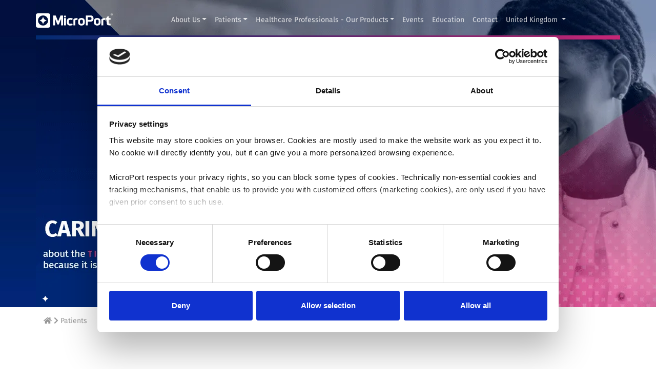

--- FILE ---
content_type: text/html; charset=UTF-8
request_url: https://microport.uk/patients
body_size: 5663
content:
  <!doctype html>
<html lang="en" class="no-js">
<head>
  <!-- Required meta tags -->
  <meta charset="utf-8">
  <meta name="viewport" content="width=device-width, initial-scale=1, shrink-to-fit=no">

  <!-- Google Consent Mode -->
  <script data-cookieconsent="ignore">
    window.dataLayer = window.dataLayer || [];
    function gtag() {
      dataLayer.push(arguments)
    }
    gtag("consent", "default", {
      ad_personalization: "denied",
      ad_storage: "denied",
      ad_user_data: "denied",
      analytics_storage: "denied",
      functionality_storage: "denied",
      personalization_storage: "denied",
      security_storage: "granted",
      wait_for_update: 500
    });
    gtag("set", "ads_data_redaction", true);
    gtag("set", "url_passthrough", false);
  </script>
  <!-- End Google Consent Mode-->


  <!-- Google Tag Manager -->
            <script data-cookieconsent="ignore">
      (function(w,d,s,l,i){w[l]=w[l]||[];w[l].push({'gtm.start':
            new Date().getTime(),event:'gtm.js'});var f=d.getElementsByTagName(s)[0],
          j=d.createElement(s),dl=l!='dataLayer'?'&l='+l:'';j.async=true;j.src=
          'https://www.googletagmanager.com/gtm.js?id='+i+dl;f.parentNode.insertBefore(j,f);
      })(window,document,'script','dataLayer', "GTM-PGJCNCN");</script>
    <!-- End Google Tag Manager -->

  <!-- Cookiebot CMP-->
    <script
        id="Cookiebot"
        src="https://consent.cookiebot.com/uc.js"
        data-cbid="93918e60-48b4-45e5-a52e-e2a89f02f8f9"
        data-blockingmode="auto"
        type="text/javascript"
        data-consentmode-defaults="disabled"
    ></script>

  <!-- End Cookiebot CMP -->

  
  <link rel="alternate" href="https://microport.uk/patients" hreflang="x-default" />

  <noscript>
    <style type="text/css">
      [data-aos] {
        opacity: 1 !important;
        transform: translate(0) scale(1) !important;
      }
    </style>
  </noscript>
  <style>
    .no-js img.lazyload {
      display: none;
    }
  </style>

  
  <!-- Bootstrap CSS -->
  <link rel="stylesheet" href="/front/build/css/style.1747137658.css" rel="stylesheet" />
  <link rel="shortcut icon" href="/favicon.svg">

<title>Microport | Patients</title>
<script>dataLayer = [];
(function(w,d,s,l,i){w[l]=w[l]||[];w[l].push({'gtm.start':
new Date().getTime(),event:'gtm.js'});var f=d.getElementsByTagName(s)[0],
j=d.createElement(s),dl=l!='dataLayer'?'&l='+l:'';j.async=true;j.src=
'https://www.googletagmanager.com/gtm.js?id='+i+dl;f.parentNode.insertBefore(j,f);
})(window,document,'script','dataLayer','GTM-PGJCNCN');
</script><meta name="generator" content="SEOmatic">
<meta name="referrer" content="no-referrer-when-downgrade">
<meta name="robots" content="all">
<meta content="en" property="og:locale">
<meta content="Microport" property="og:site_name">
<meta content="website" property="og:type">
<meta content="https://microport.uk/patients" property="og:url">
<meta content="Patients" property="og:title">
<meta name="twitter:card" content="summary_large_image">
<meta name="twitter:creator" content="@">
<meta name="twitter:title" content="Patients">
<link href="https://microport.uk/patients" rel="canonical">
<link href="https://microport.uk" rel="home">
<link type="text/plain" href="https://microport.uk/humans.txt" rel="author"></head>
<body><noscript><iframe src="https://www.googletagmanager.com/ns.html?id=GTM-PGJCNCN"
height="0" width="0" style="display:none;visibility:hidden"></iframe></noscript>


  <style>
  @media screen and (max-width: 767px) {
    .search-location__wrap {
      display: block !important;
    }
  }

  .sCurve__row .btn__cta:not(:last-child) {
    margin-right: 35px;
  }
</style>



<nav class="navbar navbar-expand-lg fixed-top navbar-dark secondaryPink">
  <div class="container">
    <a class="navbar-brand" href="https://microport.uk/"><img src="/front/build/img/logo.svg" alt="MicroPort Scientific Corporation" style="width:150px" /></a>
    <button class="navbar-toggler" type="button" data-toggle="collapse" data-target="#navbarSupportedContent" aria-controls="navbarSupportedContent" aria-expanded="false" aria-label="Toggle navigation">
      <span class="navbar-toggler-icon"></span>
    </button>

    <div class="collapse navbar-collapse" id="navbarSupportedContent">
      <ul class="navbar-nav mx-auto">
        
                  <li class="nav-item dropdown ">
            <a href="https://microport.uk/about-us" class="nav-link dropdown-toggle "  role="button" data-toggle="dropdown" aria-haspopup="true" aria-expanded="false">About Us</a>
                          <div class="dropdown-menu" aria-labelledby="navbarDropdown">
                                                      <a class="dropdown-item "  href="https://microport.uk/about-us/purpose-and-values">Purpose and Values</a>
                                                                        <a class="dropdown-item "  href="https://microport.uk/about-us/microport-history">MicroPort  History</a>
                                                </div>
                      </li>
                  <li class="nav-item dropdown ">
            <a href="https://microport.uk/patients" class="nav-link dropdown-toggle is-active"  role="button" data-toggle="dropdown" aria-haspopup="true" aria-expanded="false">Patients</a>
                          <div class="dropdown-menu" aria-labelledby="navbarDropdown">
                                                      <a class="dropdown-item "  href="https://microport.uk/patients/knee">Knee</a>
                                                                        <a class="dropdown-item "  href="https://microport.uk/patients/hip">Hip</a>
                                                </div>
                      </li>
                  <li class="nav-item dropdown ">
            <a href="https://microport.uk/products" class="nav-link dropdown-toggle "  role="button" data-toggle="dropdown" aria-haspopup="true" aria-expanded="false">Healthcare Professionals - Our Products</a>
                          <div class="dropdown-menu" aria-labelledby="navbarDropdown">
                                                      <a class="dropdown-item "  href="https://microport.uk/products/orthopedics">Orthopedics</a>
                                                </div>
                      </li>
                  <li class="nav-item  ">
            <a href="https://microport.uk/events" class="nav-link  "  role="button"  aria-haspopup="true" aria-expanded="false">Events</a>
                      </li>
                  <li class="nav-item  ">
            <a href="https://microport.uk/education" class="nav-link  "  role="button"  aria-haspopup="true" aria-expanded="false">Education</a>
                      </li>
                  <li class="nav-item  ">
            <a href="https://microport.uk/contact" class="nav-link  "  role="button"  aria-haspopup="true" aria-expanded="false">Contact</a>
                      </li>
                  

<li class="nav-item dropdown">
    <a class="nav-item nav-link dropdown-toggle mr-md-2" href="#" id="bd-versions" data-toggle="dropdown" aria-haspopup="true" aria-expanded="true">
        United Kingdom
    </a>
    <div class="dropdown-menu dropdown-menu-right" aria-labelledby="bd-versions">

        
                        
                            <a class="dropdown-item" href="" hreflang="en" lang="en"  >
                    <span>Global</span>
                    <span class="flag-icon flag-icon-global"></span>
                </a>
                    
                        
                            <a class="dropdown-item" href="https://www.microport.com.cn" hreflang="cn" lang="cn"  >
                    <span>中国</span>
                    <span class="flag-icon flag-icon-china"></span>
                </a>
                    
                        
                            <a class="dropdown-item" href="https://microport.com.de/" hreflang="de" lang="de"  >
                    <span>Deutschland</span>
                    <span class="flag-icon flag-icon-de"></span>
                </a>
                    
                        
                            <a class="dropdown-item" href="https://microport.fr/" hreflang="fr" lang="fr"  >
                    <span>France</span>
                    <span class="flag-icon flag-icon-fr"></span>
                </a>
                    
                        
                            <a class="dropdown-item" href="https://microport.it/" hreflang="it" lang="it"  >
                    <span>Italia</span>
                    <span class="flag-icon flag-icon-it"></span>
                </a>
                    
                        
                            <a class="dropdown-item" href="https://microport.co.jp/" hreflang="ja" lang="ja"  >
                    <span>日本</span>
                    <span class="flag-icon flag-icon-jp"></span>
                </a>
                    
                        
                            <a class="dropdown-item" href="https://microport.com.tr/" hreflang="tr" lang="tr"  >
                    <span>Türkiye</span>
                    <span class="flag-icon flag-icon-tr"></span>
                </a>
                    
                        
                    
    </div>
</li>
      </ul>
    </div>
  </div>
  </div>
</nav>
  		
<section id="mainCarousel">
	<div class="container">
		<div class="row">
			<div class="swiper-carousel">
				<div class="swiper-wrapper">
											<script>
							var json = '';
							console.log( json )
						</script>
						<div class="swiper-slide" data-key="0" data-video="">
							<div id="player-0"></div>
																														<img class="d-none d-sm-block" src="https://microport.uk/assets/general/patient1.webp" alt="Patients PATIENT1 1" />
																														<img class="d-block d-sm-none img-fluid" src="https://microport.uk/assets/banners/patient-mob1.webp" alt="Patients Patientmob 1" />
														<div class="swiper-slide__content bottomleft">
																																							</div>
						</div>
									</div>
				<div class="swiperPagination">
					<div class="swiper-pagination secondaryPink"></div>
				</div>
			</div>
		</div>
	</div>
</section>

<script>
	// 2. This code loads the IFrame Player API code asynchronously.
	var tag = document.createElement('script');

	tag.src = "https://www.youtube.com/iframe_api";
	var firstScriptTag = document.getElementsByTagName('script')[0];
	firstScriptTag.parentNode.insertBefore(tag, firstScriptTag);
	function onYouTubeIframeAPIReady() {
		setTimeout( function() {
			if ( $('.swiper-slide-current').data('video').length > 0 ) {
				player = new YT.Player('player-' + $( '.swiper-slide-current' ).data( 'key' ), {
					height: '1070',
					width: '1904',
					videoId: $( '.swiper-slide-current' ).data( 'video' ),
					playerVars: {
						'controls': 0,
						'loop': 1,
						'playsinline': 1
					},
					events: {
						'onReady': onPlayerReady
					}
				});
			}
		}, 1000)
	}

	// 3. This function creates an <iframe> (and YouTube player)
	//    after the API code downloads.

	// 4. The API will call this function when the video player is ready.

	// 5. The API calls this function when the player's state changes.
	//    The function indicates that when playing a video (state=1),
	//    the player should play for six seconds and then stop.
	// var done = false;
	// function onPlayerStateChange(event) {
	// 	if (event.data == YT.PlayerState.PLAYING && !done) {
	// 		setTimeout(stopVideo, 6000);
	// 		done = true;
	// 	}
	// }
</script>

<section class="container crumb my-3">
	<a href="https://microport.uk/" title="Home page">
		<span>Home</span>
		<svg class="svg-inline--fa fa-home fa-w-18" aria-hidden="true" focusable="false" data-prefix="fas" data-icon="home" role="img" xmlns="http://www.w3.org/2000/svg" viewBox="0 0 576 512" data-fa-i2svg=""><path fill="currentColor" d="M280.37 148.26L96 300.11V464a16 16 0 0 0 16 16l112.06-.29a16 16 0 0 0 15.92-16V368a16 16 0 0 1 16-16h64a16 16 0 0 1 16 16v95.64a16 16 0 0 0 16 16.05L464 480a16 16 0 0 0 16-16V300L295.67 148.26a12.19 12.19 0 0 0-15.3 0zM571.6 251.47L488 182.56V44.05a12 12 0 0 0-12-12h-56a12 12 0 0 0-12 12v72.61L318.47 43a48 48 0 0 0-61 0L4.34 251.47a12 12 0 0 0-1.6 16.9l25.5 31A12 12 0 0 0 45.15 301l235.22-193.74a12.19 12.19 0 0 1 15.3 0L530.9 301a12 12 0 0 0 16.9-1.6l25.5-31a12 12 0 0 0-1.7-16.93z"></path></svg>
	</a>
	<i class="fas fa-chevron-right"></i>
		<a href="javascript:void(0);">Patients</a>
</section>
<section>
	<div class="container">
		<div class="row">
			<div class="col mt-5 mb-3">
				<h2  data-aos="fade-up"><p>Our success comes in human measures.</p></h2>
			</div>
		</div>
	</div>
</section><section class="paragraph">
	<div class="container">
		<div class="row my-2">
			<div class="col"  data-aos="fade-up" >
												<p>Everyone at MicroPort believes that health and better quality of life is an innate right to everyone. And we can see the value of innovation in the eyes of patients whose lives are transformed by medical technologies previously beyond their reach. In fact, our ambition to bring accessible and effective treatment that improves outcomes is why we work so hard with physicians and care communities. Simply to understand the smallest intricacies of their work and to meticulously build products and services that get every single detail right. Patients deserve nothing less.</p>
			</div>
		</div>
	</div>
</section>
	<section class="
		container
		">
	<div class="cardDeck">
		<div class="
			row row-cols-1 row-cols-sm-2 row-cols-md-2 row-cols-lg-3
				">
				<div class="col mb-4">
			<div class="card h-100
																		card-clickable" onclick="document.location.href='https://microport.uk/patients/joint-replacement';
																															">
							
				<img
	class="card-img-top mx-auto lazyload"
			loading="lazy"
			data-src="https://microport.uk/assets/pictos/picto-orthopedics_secondary_pink.webp"
			src=""
			alt="PICTO Orthopedics Secondary pink"
	>

		<noscript><img
			src="https://microport.uk/assets/pictos/picto-orthopedics_secondary_pink.webp"
			class="card-img-top mx-auto"
							loading="lazy"
							data-src="https://microport.uk/assets/pictos/picto-orthopedics_secondary_pink.webp"
							src=""
							alt="PICTO Orthopedics Secondary pink"
					></noscript>

						<div class="card-body">
				<p class="card-title"><p>JOINT REPLACEMENT</p></p>
																				<a class="btn btn__cta" href="https://microport.uk/patients/joint-replacement" >
	Click here to know more
</a>

												
							</div>

		</div>
	</div>
	</div>
</div>
</section>


  

<div class="up-arrow"></div>
<footer class="secondaryPink">
    <div class="container">
        <div class="row">
            <div class="col-md mb-4">
                <a href=""><img src="/front/build/img/logo.webp" alt="MicroPort Scientific Corporation"/></a>
            </div>
            
                                                        <div class="col-md">
                    <a href="https://microport.uk/about-us" class="nav-link
                        "
                                                                    role="button" aria-haspopup="true" aria-expanded="false">About Us</a>
                    <ul>
                                                                                                                                                <li><a  href="https://microport.uk/about-us/purpose-and-values">Purpose and Values</a></li>
                                                                                                                            <li><a  href="https://microport.uk/about-us/microport-history">MicroPort  History</a></li>
                                                                                    
                    </ul>
                </div>
                                            <div class="col-md">
                    <a href="javascript:void(0);" class="nav-link
                                                    is-active
                        "
                                                                    role="button" aria-haspopup="true" aria-expanded="false">Patients</a>
                    <ul>
                                                                                                                                                <li><a  href="https://microport.uk/patients/knee">Knee</a></li>
                                                                                                                            <li><a  href="https://microport.uk/patients/hip">Hip</a></li>
                                                                                    
                    </ul>
                </div>
                                            <div class="col-md">
                    <a href="https://microport.uk/products" class="nav-link
                        "
                                                                    role="button" aria-haspopup="true" aria-expanded="false">Healthcare professionals - Our Products</a>
                    <ul>
                                                                                                                                                <li><a  href="https://microport.uk/products/orthopedics">Orthopedics</a></li>
                                                                                    
                    </ul>
                </div>
                                            <div class="col-md">
                    <a href="https://microport.uk/events" class="nav-link
                        "
                                                                    role="button" aria-haspopup="true" aria-expanded="false">Events</a>
                    <ul>
                                                                            
                    </ul>
                </div>
                                            <div class="col-md">
                    <a href="https://microport.uk/education" class="nav-link
                        "
                                                                    role="button" aria-haspopup="true" aria-expanded="false">Education</a>
                    <ul>
                                                                            
                    </ul>
                </div>
                                            <div class="col-md">
                    <a href="https://microport.uk/contact" class="nav-link
                        "
                                                                    role="button" aria-haspopup="true" aria-expanded="false">Contact</a>
                    <ul>
                                                                            
                    </ul>
                </div>
                                            <div class="col-md">
                    <a href="" class="nav-link
                        "
                                                                    role="button" aria-haspopup="true" aria-expanded="false">Legal Statement</a>
                    <ul>
                                                                                                                                                <li><a  href="https://microport.uk/legal-statement/privacy-policy">Privacy Policy</a></li>
                                                                                                                            <li><a  href="https://microport.uk/legal-statement/cookie-policy">Cookie Policy</a></li>
                                                                                                                            <li><a  href="">Compliance</a></li>
                                                                <li><a rel="nofollow" target="_blank" class="soc-linkedin" href="https://www.linkedin.com/company/microport"><img src="/front/build/img/linkedin.svg" alt="linkedin"></a></li>
                                                                                    
                    </ul>
                </div>
                    </div>

        
        <div class="row">
            <p class="text-center font-weight-light mx-auto">
                © 2026 MicroPort Orthopedics Inc. All rights reserved. UK 013158B
				                                    | <a href="https://microport.uk/legal-statement/cookie-policy">Cookie Policy</a>
                            </p>
        </div>
    </div>

</footer>


<div class="modal externalModal" tabindex="-1" >
    <div class="modal-dialog modal-sm modal-dialog-centered">
        <div class="modal-content">
            <div class="modal-header border-0">
                <button type="button" class="close" data-dismiss="modal" aria-label="Close">
                    <span aria-hidden="true">&times;</span>
                </button>
            </div>
            <div class="modal-body">
                                    <p>By following this link, you will leave this site. To return, use the browser tabs or browse the browser history.</p>
                                                    <a href="javascript:void(0);" target="_blank" class="am-btn">Continue</a>
                            </div>
        </div>
    </div>
</div>
<style>
    footer ul {
        padding-left: 1rem;
    }

    .up-arrow {
        z-index: 999;
    }
</style>
  <!-- Modal -->

    <div class="modal" tabindex="-1" id="iframeModal">
      <div class="modal-dialog modal-xl modal-dialog-centered">
        <div class="modal-content">
          <div class="modal-header">
            <button type="button" class="close" data-dismiss="modal" aria-label="Close">
              <span aria-hidden="true">&times;</span>
            </button>
          </div>
          <div class="modal-body">
            <p>Modal body text goes here.</p>
          </div>
          <div class="modal-footer">
            <button type="button" class="btn btn-secondary" data-dismiss="modal">Close</button>
          </div>
        </div>
      </div>
    </div>

    <!-- Optional JavaScript -->
    <!-- jQuery first, then Popper.js, then Bootstrap JS -->
    <script data-cookieconsent="ignore" src="/js/jquery.min.1747137653.js"></script>
    <script data-cookieconsent="ignore" src="/js/popper.min.1747137653.js"></script>
    <script data-cookieconsent="ignore" src="/js/bootstrap.min.1747137653.js"></script>
    <script data-cookieconsent="ignore" src="/js/holder.min.1747137653.js"></script>
    <script data-cookieconsent="ignore" src="/js/aos.1747137653.js"></script>

    <script data-cookieconsent="ignore" src="/js/swiper-bundle.min.1747137653.js"></script>
    <script data-cookieconsent="ignore" src="/js/fontawesome.1747137653.js"></script>

    <script data-cookieconsent="ignore" async src="/js/modern.1747137653.js"></script>
    <script data-cookieconsent="ignore" src="/js/ie11.1747137653.js"></script>
    <script data-cookieconsent="ignore" async src="/js/script.1747137653.js"></script>
    <script data-cookieconsent="ignore" async src="/front/build/js/app.1747137658.js"></script>
    <script data-cookieconsent="ignore" async src="/front/build/js/common.1747137658.js"></script>

  
  <script type="application/ld+json">{"@context":"https://schema.org","@graph":[{"@type":"WebPage","author":{"@id":"#identity"},"copyrightHolder":{"@id":"#identity"},"copyrightYear":"2020","creator":{"@id":"#creator"},"dateCreated":"2022-12-20T07:33:54+01:00","dateModified":"2023-08-04T13:35:34+02:00","datePublished":"2020-07-24T17:30:00+02:00","headline":"Patients","inLanguage":"en","mainEntityOfPage":"https://microport.uk/patients","name":"Patients","publisher":{"@id":"#creator"},"url":"https://microport.uk/patients"},{"@id":"#identity","@type":"Organization"},{"@id":"#creator","@type":"Organization"},{"@type":"BreadcrumbList","description":"Breadcrumbs list","itemListElement":[{"@type":"ListItem","item":"https://microport.uk","name":"Home page","position":1},{"@type":"ListItem","item":"https://microport.uk/patients","name":"Patients","position":2}],"name":"Breadcrumbs"}]}</script></body>
  </html>


--- FILE ---
content_type: application/javascript; charset=utf-8
request_url: https://microport.uk/front/build/js/common.1747137658.js
body_size: 1395
content:
(()=>{if($(document).ready((function(){$('input[name="subject"]').val(document.location.hostname+" | Contact form message | "+$('[name="toEmail"] option:selected').text()),$('input[name="message[Recipient]').val($('[name="toEmail"] option:selected').text());new Swiper(".swiper-carousel",{autoHeight:!0,autoplay:{delay:52e4,disableOnInteraction:!1},slideActiveClass:"swiper-slide-current",effect:"fade",pagination:{el:".swiper-pagination",clickable:!0},on:{slideChange:function(){void 0!==t&&t.destroy()},slideChangeTransitionStart:function(){""!==$(".swiper-slide-current").data("video")&&(t=new YT.Player("player-"+$(".swiper-slide-current").data("key"),{height:"1070",width:"1904",videoId:$(".swiper-slide-current").data("video"),playerVars:{controls:0,loop:1,playsinline:1},events:{onReady:l}}))}}});if(e("#year"+$(".swiper-slide").last().data("year")),!!window.MSInputMethodContext&&!!document.documentMode)$(".swiper-slide").on("click",(function(){e("#year"+$(this).data("year"))}));else new Swiper(".swiper-history",{slidesPerView:"auto",centeredSlides:!0,loop:!1,loopedSlides:null,spaceBetween:70,slideToClickedSlide:!0,navigation:{nextEl:".swiper-button-next-history",prevEl:".swiper-button-prev-history"},on:{init:function(){this.slideTo($(".swiper-history .swiper-slide").length-1)},slideChangeTransitionEnd:function(){e("#year"+$(".swiper-history .swiper-slide-active").data("year"))}}});function e(e){$(".history").addClass("d-none"),$(e).removeClass("d-none")}})),$(".crumb").length>0)var e=$(".crumb").offset().top;$(window).on("scroll",(function(){$("body, html").scrollTop()>500?$(".up-arrow").addClass("active"):$(".up-arrow").removeClass("active"),$(".crumb").length>0&&function(e){var t=$("body, html").scrollTop(),o=$(".navbar").outerHeight();t>e?$(".crumb").addClass("fixed").css({top:o}):$(".crumb").removeClass("fixed")}(e)}));var t,o=90.75,n=4,i=(Math.PI,[]),a=document.getElementsByClassName("item");function s(){if($(".aboutB").length>0){var e,t=a[3].getElementsByTagName("a")[0].getAttribute("data-img");for(document.getElementById("pic").style.backgroundImage="url('"+t+"')",document.getElementById("pic").className="img-box",i[0]=o,e=1;e<n;e++)i[e]=i[e-1]-.405,lastPos=i[e];for(e=0;e<n+1;e++)a[e].style.left=288+300*Math.sin(i[e])+"px",a[e].style.top=288+300*Math.cos(i[e])+"px"}}function l(e){t.mute(),t.playVideo()}s(),$("body").on("submit",".newsCardDeck__search",(function(e){var t=$(this);e.preventDefault();var o=t.serialize();$.ajax({type:"post",url:"/",data:o,success:function(e){console.log(e)}})})),$("body").on("click",".accordion-title",(function(){$(this).addClass("active").siblings(".accordion-title").removeClass("active"),$(this).next().slideDown().siblings(".accordion-content").slideUp()})),$("body").on("click",".dropdown-item-external",(function(){$(".externalModal").modal("show"),$(".externalModal a").attr("href",$(this).data("href"))})),$("body").on("click",".fixed-panel__toggle",(function(){$(this).toggleClass("active").closest(".fixed-panel").toggleClass("active")})),$("body").on("click",".honestybox a.am-btn:not(.am-btn-outline):not(.yes-btn):not(.no-btn)",(function(){var e=new Date((new Date).getTime()+3456e4);document.cookie="proUserCookie=true; path=/; expires="+e.toUTCString()})),$("body").on("click",".honestybox a.yes-btn",(function(){var e=new Date((new Date).getTime()+3456e4);document.cookie="medicalUserCookie=true; path=/; expires="+e.toUTCString()})),$("body").on("click",".up-arrow",(function(){$("body, html").stop().animate({scrollTop:0},1e3,"swing",(function(){}))})),$("body").on("change",'[name="toEmail"]',(function(){console.log("asd"),$('input[name="subject"]').val(document.location.hostname+" | Contact form message | "+$('[name="toEmail"] option:selected').text()),$('input[name="message[Recipient]').val($('[name="toEmail"] option:selected').text())}))})();

--- FILE ---
content_type: application/javascript; charset=utf-8
request_url: https://microport.uk/front/build/js/app.1747137658.js
body_size: 493
content:
(()=>{var r,o={845:()=>{},504:()=>{},566:()=>{},923:()=>{},638:()=>{},930:()=>{}},e={};function i(r){var v=e[r];if(void 0!==v)return v.exports;var t=e[r]={exports:{}};return o[r](t,t.exports,i),t.exports}i.m=o,r=[],i.O=(o,e,v,t)=>{if(!e){var n=1/0;for(f=0;f<r.length;f++){for(var[e,v,t]=r[f],a=!0,p=0;p<e.length;p++)(!1&t||n>=t)&&Object.keys(i.O).every((r=>i.O[r](e[p])))?e.splice(p--,1):(a=!1,t<n&&(n=t));if(a){r.splice(f--,1);var O=v();void 0!==O&&(o=O)}}return o}t=t||0;for(var f=r.length;f>0&&r[f-1][2]>t;f--)r[f]=r[f-1];r[f]=[e,v,t]},i.o=(r,o)=>Object.prototype.hasOwnProperty.call(r,o),(()=>{var r={317:0,87:0,595:0,418:0,671:0,782:0};i.O.j=o=>0===r[o];var o=(o,e)=>{var v,t,[n,a,p]=e,O=0;if(n.some((o=>0!==r[o]))){for(v in a)i.o(a,v)&&(i.m[v]=a[v]);if(p)var f=p(i)}for(o&&o(e);O<n.length;O++)t=n[O],i.o(r,t)&&r[t]&&r[t][0](),r[t]=0;return i.O(f)},e=self.webpackChunkmicroport_com_de=self.webpackChunkmicroport_com_de||[];e.forEach(o.bind(null,0)),e.push=o.bind(null,e.push.bind(e))})(),i.O(void 0,[87,595,418,671,782],(()=>i(845))),i.O(void 0,[87,595,418,671,782],(()=>i(504))),i.O(void 0,[87,595,418,671,782],(()=>i(566))),i.O(void 0,[87,595,418,671,782],(()=>i(923))),i.O(void 0,[87,595,418,671,782],(()=>i(638)));var v=i.O(void 0,[87,595,418,671,782],(()=>i(930)));v=i.O(v)})();

--- FILE ---
content_type: image/svg+xml
request_url: https://microport.uk/front/build/img/logo.svg
body_size: 1225
content:
<svg id="图层_1" data-name="图层 1" xmlns="http://www.w3.org/2000/svg" viewBox="0 0 579.46 108.31"><defs><style>.cls-1{fill:#fff;}</style></defs><path class="cls-1" d="M100.45,343.45H23.67A15.77,15.77,0,0,0,7.91,359.22V436a15.77,15.77,0,0,0,15.76,15.77h76.78A15.77,15.77,0,0,0,116.22,436V359.22A15.77,15.77,0,0,0,100.45,343.45ZM62.06,435.94A38.34,38.34,0,1,1,100.4,397.6,38.33,38.33,0,0,1,62.06,435.94Z" transform="translate(-7.91 -343.45)"/><path class="cls-1" d="M87,396.49a33.5,33.5,0,0,1-23.78-23.85,1.15,1.15,0,0,0-2.23.08A33.5,33.5,0,0,1,37.1,396.51a1.15,1.15,0,0,0,.08,2.21A33.51,33.51,0,0,1,61,422.54a1.15,1.15,0,0,0,2.23-.06A33.52,33.52,0,0,1,87,398.72a1.18,1.18,0,0,0,.85-1.12A1.17,1.17,0,0,0,87,396.49Z" transform="translate(-7.91 -343.45)"/><polygon class="cls-1" points="167.62 60.49 149.37 16.23 129.98 16.23 129.98 90.96 144.84 90.96 144.84 41.71 160.02 79.72 160 79.76 161.78 83.89 173.17 83.89 190.24 41.53 190.24 90.96 205.1 90.96 205.1 16.23 185.94 16.23 167.62 60.49"/><rect class="cls-1" x="211.97" y="35.78" width="14.86" height="55.18"/><path class="cls-1" d="M290.63,391v43.43h14.86V396.69c0-2.8,5.42-4.39,15.26-4.47h1.1V379.29h-1.11C305.78,379.42,290.63,383.47,290.63,391Z" transform="translate(-7.91 -343.45)"/><path class="cls-1" d="M501.18,391v43.43H516V396.69c0-2.8,5.42-4.39,15.26-4.47h1.1V379.29h-1.11C516.33,379.42,501.18,383.47,501.18,391Z" transform="translate(-7.91 -343.45)"/><path class="cls-1" d="M423.14,359.61h-39v74.8H399V406.17h24.1c14.15,0,19.28-13.7,19.28-22.91C442.42,365.91,430.89,359.61,423.14,359.61ZM399,372.54H416c6.74,0,11.51.77,11.51,10.72,0,9.25-4.25,10-10.26,10H399Z" transform="translate(-7.91 -343.45)"/><path class="cls-1" d="M267.16,391.9a56.68,56.68,0,0,1,13.73,2.25l1.08.31,3.24-12.32-.92-.37a46.53,46.53,0,0,0-17.05-3h-.85c-17.07,0-25.73,9.74-25.73,28.95,0,24.83,14.49,27.78,25.38,27.84l.67,0H267l.29,0a47,47,0,0,0,17.05-3l.92-.37L282,419.78l-1.08.31a56.28,56.28,0,0,1-13.73,2.25c-9.77,0-11.56-4.93-11.56-14.66C255.6,396.47,259,391.9,267.16,391.9Z" transform="translate(-7.91 -343.45)"/><path class="cls-1" d="M571.12,392.22V379.29H556.66V364.37l-14.87,6.09v8.83h-4.13v12.93h4.13v27c0,8.78,7.1,15.16,16.87,15.16h12.46V421.49H565c-8.31,0-8.31-4-8.31-5.27v-24Z" transform="translate(-7.91 -343.45)"/><path class="cls-1" d="M227.31,359.68a7.87,7.87,0,1,0,7.86,7.86A7.88,7.88,0,0,0,227.31,359.68Z" transform="translate(-7.91 -343.45)"/><path class="cls-1" d="M471.22,378.69h-1.45c-4.07,0-24.37,1.1-24.37,22.89v11c0,21.79,20.3,22.89,24.37,22.89h1.45c4.06,0,24.37-1.1,24.37-22.89v-11C495.59,379.79,475.28,378.69,471.22,378.69Zm10.19,22.89v11c0,6.14-4.18,10-10.92,10s-10.92-3.82-10.92-10v-11c0-6.14,4.19-10,10.92-10S481.41,395.44,481.41,401.58Z" transform="translate(-7.91 -343.45)"/><path class="cls-1" d="M352.16,378.69h-1.45c-4.07,0-24.37,1.1-24.37,22.89v11c0,21.79,20.3,22.89,24.37,22.89h1.45c4.07,0,24.37-1.1,24.37-22.89v-11C376.53,379.79,356.23,378.69,352.16,378.69Zm10.19,22.89v11c0,6.14-4.18,10-10.92,10s-10.92-3.82-10.92-10v-11c0-6.14,4.19-10,10.92-10S362.35,395.44,362.35,401.58Z" transform="translate(-7.91 -343.45)"/><path class="cls-1" d="M579.25,359.7a8.13,8.13,0,1,1,8.12-8.12A8.14,8.14,0,0,1,579.25,359.7Zm0-14.91a6.69,6.69,0,1,0,6.69,6.69A6.7,6.7,0,0,0,579.25,344.79Z" transform="translate(-7.91 -343.45)"/><path class="cls-1" d="M577.73,352.18v3.91h-1.28v-9.23h2.43a4.38,4.38,0,0,1,2.62.66,2.29,2.29,0,0,1,.89,2,2.37,2.37,0,0,1-.5,1.56,2.93,2.93,0,0,1-1.5.91l2.5,4.14h-1.52l-2.21-3.91Zm2.8-1.38a1.61,1.61,0,0,0,.51-1.32,1.44,1.44,0,0,0-.52-1.24,2.78,2.78,0,0,0-1.66-.39h-1.13v3.35H579A2.42,2.42,0,0,0,580.53,350.8Z" transform="translate(-7.91 -343.45)"/></svg>

--- FILE ---
content_type: application/x-javascript
request_url: https://consentcdn.cookiebot.com/consentconfig/93918e60-48b4-45e5-a52e-e2a89f02f8f9/microport.uk/configuration.js
body_size: 371
content:
CookieConsent.configuration.tags.push({id:193234074,type:"script",tagID:"",innerHash:"",outerHash:"",tagHash:"1719394231505",url:"https://consent.cookiebot.com/uc.js",resolvedUrl:"https://consent.cookiebot.com/uc.js",cat:[1]});CookieConsent.configuration.tags.push({id:193234075,type:"script",tagID:"",innerHash:"",outerHash:"",tagHash:"7532414439827",url:"",resolvedUrl:"",cat:[4]});CookieConsent.configuration.tags.push({id:193234076,type:"script",tagID:"",innerHash:"",outerHash:"",tagHash:"12481450927580",url:"",resolvedUrl:"",cat:[4]});